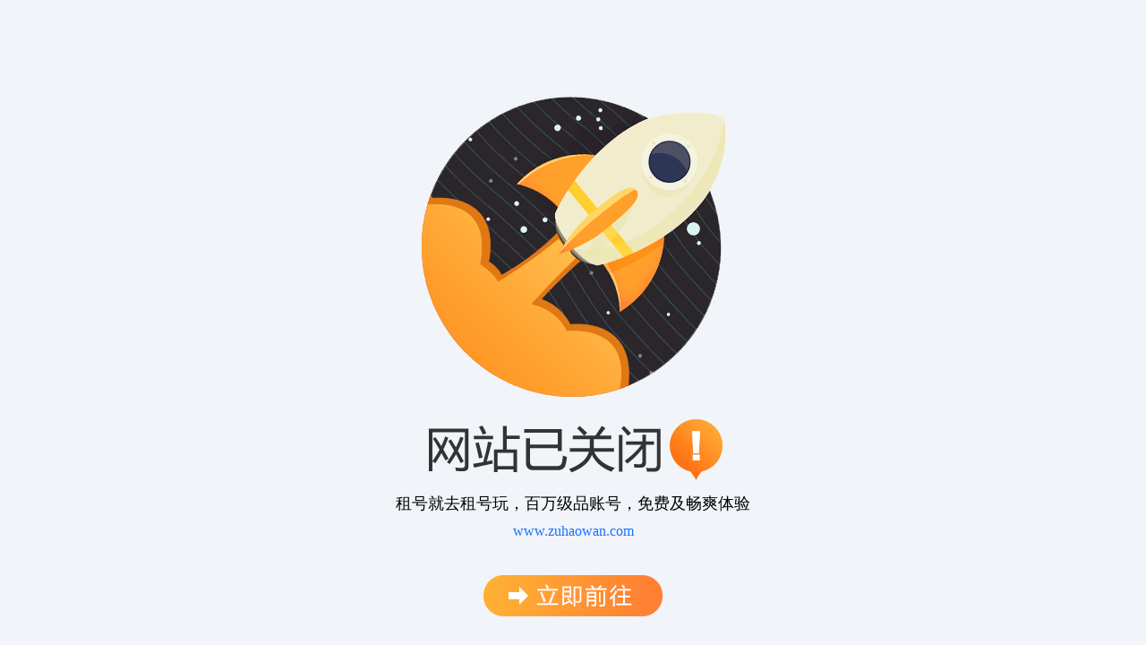

--- FILE ---
content_type: text/html; charset=utf-8
request_url: https://zhp.vip.zuhaowan.net/zuhao-443-7377/
body_size: 793
content:
<!DOCTYPE html>
<html>
<head>
 <title>网站已关闭</title>
 <meta charset="utf-8">
 <style type="text/css">
html{
	background-color: #f1f4f9;
	font-family:"Microsoft YaHei";
	text-align: center;
}

 .close-box{
	 display: inline-block;
	 text-align: center;
 }
 .circle{
	 display: inline-block;
	 width: 341px;
	 height: 428px;
	 background: url(//zuhaowan.zuhaowan.com/shangv1/images/img1.png) no-repeat;
 }

 .gozuhao{
 	display: inline-block;
 	height: 46px;
 	width: 200px; 
 	margin-top: 40px;
 	font-weight: bold; 
 	border-radius: 16px;
	background: url(//zuhaowan.zuhaowan.com/shangv1/images/go.png) no-repeat;
 }
 </style>
<meta name="__hash__" content="cd06aaa26024685e973ba9569050b68a_ae31abe59948766a8e236960c1c77954" /></head>
<body>
	<div class="close-box" style="margin-top: 100px; text-align: center;">
		<div class="circle"></div>
					<p style="font-size: 18px;margin: 10px 0;">租号就去租号玩，百万级品账号，免费及畅爽体验</p>
			<a href="https://www.zuhaowan.com" style="text-decoration: none; color: rgb(23, 115, 255);">www.zuhaowan.com</a>
			<br />
			<a href="https://www.zuhaowan.com"  class="gozuhao" ></a>		
	</div>
</body>
</html>